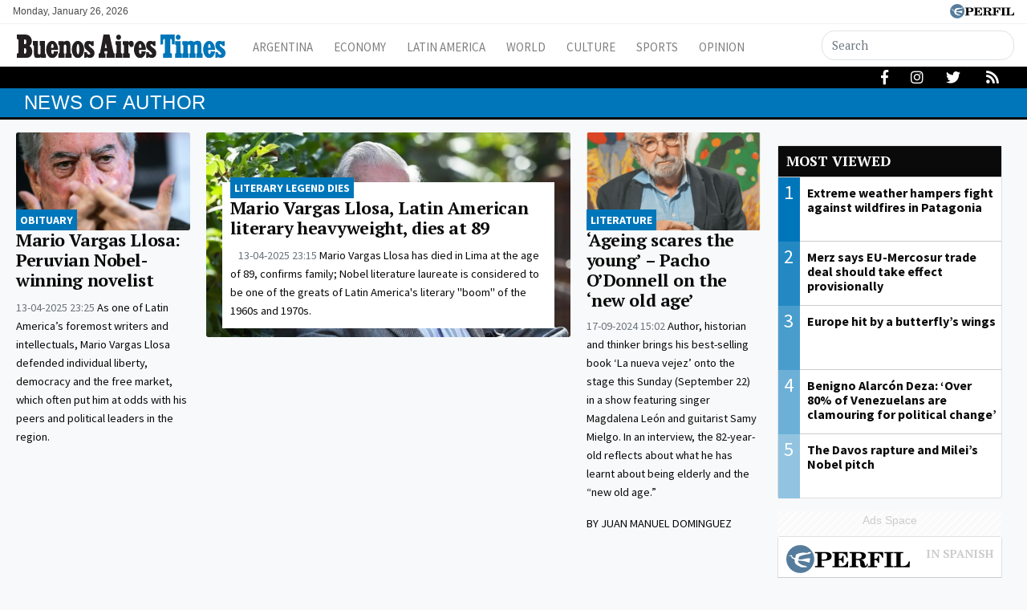

--- FILE ---
content_type: text/html; charset=UTF-8
request_url: https://www.batimes.com.ar/topics/author
body_size: 10275
content:
<!DOCTYPE html>
<!--
Version: 26-01-2026 00:52:55
-->
<html lang="en" >
    <head>
        <meta charset="utf-8">
        <meta name="viewport" content="width=device-width, initial-scale=1, shrink-to-fit=no">
                <meta http-equiv="Refresh" content="600" />
                <meta name="description" content="News of author. Homepage for the Buenos Aires Times, Argentina&#039;s only English-language newspaper. News from Argentina and beyond – in English. News, analysis, politics, finance, economy, culture, sports – and much, much more!">
        <meta name="ads-load" content="1">
        <meta name="ads-sec" content="seccion">
        <meta name="ads-client" content="212f2">

                    <meta property="fb:pages" content="346660759103097" />
        
        <meta name="analytics-path-name" content="">
        <meta name="analytics-client-id" content="">
        <meta name="analytics-run" content="1">
        <meta name="analytics-view" content=" tags.topics.show ">
        <meta name="analytics-data" content="">
        <meta name="comscore-client-id" content="6906401">
        <meta name="google-site-verification" content="Jg0lBfG_8wkinE66AODrFPC55pceDoLGemlA_Pim2Rw" />
        <meta name="latam-analytics-client-id" content="">
        <meta name="latam-analytics-path-name" content="">
        <meta name="latam-analytics-sample-rate" content="100">

        <meta name="msapplication-TileColor" content="#ffffff">
        <meta name="msapplication-TileImage" content="/ms-icon-144x144.png">
        <meta name="theme-color" content="#ffffff">

        <meta name="last-render" content="26-01-00 00:52:55">
        
        <title>Author | Buenos Aires Times</title>

        <link rel="apple-touch-icon" sizes="57x57" href="https://www.batimes.com.ar/img/favicon/apple-icon-57x57.png">
        <link rel="apple-touch-icon" sizes="60x60" href="https://www.batimes.com.ar/img/favicon/apple-icon-60x60.png">
        <link rel="apple-touch-icon" sizes="72x72" href="https://www.batimes.com.ar/img/favicon/apple-icon-72x72.png">
        <link rel="apple-touch-icon" sizes="76x76" href="https://www.batimes.com.ar/img/favicon/apple-icon-76x76.png">
        <link rel="apple-touch-icon" sizes="114x114" href="https://www.batimes.com.ar/img/favicon/apple-icon-114x114.png">
        <link rel="apple-touch-icon" sizes="120x120" href="https://www.batimes.com.ar/img/favicon/apple-icon-120x120.png">
        <link rel="apple-touch-icon" sizes="144x144" href="https://www.batimes.com.ar/img/favicon/apple-icon-144x144.png">
        <link rel="apple-touch-icon" sizes="152x152" href="https://www.batimes.com.ar/img/favicon/apple-icon-152x152.png">
        <link rel="apple-touch-icon" sizes="180x180" href="https://www.batimes.com.ar/img/favicon/apple-icon-180x180.png">
        <link rel="icon" type="image/png" sizes="192x192"  href="https://www.batimes.com.ar/img/favicon/android-icon-192x192.png">
        <link rel="icon" type="image/png" sizes="32x32" href="https://www.batimes.com.ar/img/favicon/favicon-32x32.png.png">
        <link rel="icon" type="image/png" sizes="96x96" href="https://www.batimes.com.ar/img/favicon/favicon-96x96.png">
        <link rel="icon" type="image/png" sizes="16x16" href="https://www.batimes.com.ar/img/favicon/favicon-16x16.png">
        <link rel="manifest" href="https://www.batimes.com.ar/img/favicon/manifest.json">

        <linl rel="manifest" href="https://www.batimes.com.ar/onesignal-manifest.json"></linl>

        <link rel="preconnect" href="https://player.performgroup.com">
        <link rel="preconnect" href="https://prg.smartadserver.com">
        <link rel="preconnect" href="https://onesignal.com">
        <link rel="preconnect" href="https://ads.us.e-planning.net">
        <link rel="preconnect" href="https://ad.doubleclick.net">
        <link rel="preconnect" href="https://ut.e-planning.video">
        <link rel="preconnect" href="https://bidder.criteo.com">
        
        <link rel="stylesheet" type="text/css" href="/css/app.css?id=75f94319318149e891b3">
        
            <script type="application/ld+json">
        [{"@context":"http://schema.org","@type":"Organization","name":"BATimes Newspaper","alternateName":"Editorial Perfil S.A.","url":"https://www.batimes.com.ar/","telephone":["(+5411) 7091-4921","(+5411) 7091-4922"],"email":"perfilcom@perfil.com","logo":{"@type":"ImageObject","url":"https://www.batimes.com.ar/img/logo.png"},"contactPoint":[{"@type":"ContactPoint","telephone":"(+5411) 7091-4921","contactType":"customer support","areaServed":"AR","availableLanguage":["spanish"]},{"@type":"ContactPoint","telephone":"(+5411) 7091-4922","contactType":"customer support","areaServed":"AR","availableLanguage":["spanish"]}],"address":{"@type":"PostalAddress","streetAddress":"California 2715","postalCode":"C1289ABI","addressLocality":"Ciudad Aut\u00f3noma de Buenos Aires, Argentina"},"sameAs":["https://www.facebook.com/theBAtimes","https://twitter.com/theBAtimes","https://www.youtube.com/channel/UCfcF62U6nB9I8rVJ13VnHXQ","https://www.instagram.com/thebatimes"]},{"@context":"https://schema.org","@type":"ItemList","itemListElement":[{"@type":"ListItem","position":1,"url":"https://www.batimes.com.ar/news/culture/mario-vargas-llosa-peruvian-nobel-winning-novelist-dies-at-89.phtml"},{"@type":"ListItem","position":2,"url":"https://www.batimes.com.ar/news/culture/mario-vargas-llosa-one-of-the-latin-americas-literary-heavyweights-dies-at-89.phtml"},{"@type":"ListItem","position":3,"url":"https://www.batimes.com.ar/news/culture/pacho-odonnell-aging-scares-the-young.phtml"},{"@type":"ListItem","position":4,"url":"https://www.batimes.com.ar/news/culture/claudia-pineiro-they-revel-in-cruelty-ive-never-ever-seen-another-president-celebrate-the-tears-of-a-rival.phtml"}]}]
    </script>

        
		<!-- Google Tag Manager -->
<script>
    
window.dataLayer = window.dataLayer || [];
dataLayer.push({
    "brand": "batimes",
    "brandPretty": "Buenos Aires Times",
    "environment": "main",
    "pageCategory": "vitrina de notas",
    "articleFormat": "estandar"
});

    console.log('GTM DataLayer', window.dataLayer);
    (function(w,d,s,l,i){w[l]=w[l]||[];w[l].push({'gtm.start':
new Date().getTime(),event:'gtm.js'});var f=d.getElementsByTagName(s)[0],
j=d.createElement(s),dl=l!='dataLayer'?'&l='+l:'';j.async=true;j.src=
'https://www.googletagmanager.com/gtm.js?id='+i+dl;f.parentNode.insertBefore(j,f);
})(window,document,'script','dataLayer','GTM-KNBBHSL');
</script>
<!-- End Google Tag Manager -->

        
                    <script id="navegg" type="text/javascript">
                (function(n,v,g){o='Navegg';if(!n[o]){
                    a=v.createElement('script');a.src=g;b=document.getElementsByTagName('script')[0];
                    b.parentNode.insertBefore(a,b);n[o]=n[o]||function(parms){
                        n[o].q=n[o].q||[];n[o].q.push([this, parms])};}})
                (window, document, 'https://tag.navdmp.com/universal.min.js');
                window.naveggReady = window.naveggReady||[];
                window.nvgID = new Navegg({
                    acc: 56362
                });
            </script>
        
        
                    <script type="text/javascript">
              function e(e){var t=!(arguments.length>1&&void 0!==arguments[1])||arguments[1],c=document.createElement("script");c.src=e,t?c.type="module":(c.async=!0,c.type="text/javascript",c.setAttribute("nomodule",""));var n=document.getElementsByTagName("script")[0];n.parentNode.insertBefore(c,n)}function t(t,c,n){var a,o,r;null!==(a=t.marfeel)&&void 0!==a||(t.marfeel={}),null!==(o=(r=t.marfeel).cmd)&&void 0!==o||(r.cmd=[]),t.marfeel.config=n,t.marfeel.config.accountId=c;var i="https://sdk.mrf.io/statics";e("".concat(i,"/marfeel-sdk.js?id=").concat(c),!0),e("".concat(i,"/marfeel-sdk.es5.js?id=").concat(c),!1)}!function(e,c){var n=arguments.length>2&&void 0!==arguments[2]?arguments[2]:{};t(e,c,n)}(window,1740,{} /*config*/);
            </script>
                

        <!-- InMobi Choice. Consent Manager Tag v3.0 (for TCF 2.2) -->
<script type="text/javascript" async=true>
  (function() {
    var host = window.location.hostname;
    var element = document.createElement('script');
    var firstScript = document.getElementsByTagName('script')[0];
    var url = 'https://cmp.inmobi.com'
      .concat('/choice/', 'JLynYhbuKN0hh', '/', host, '/choice.js?tag_version=V3');
    var uspTries = 0;
    var uspTriesLimit = 3;
    element.async = true;
    element.type = 'text/javascript';
    element.src = url;

    firstScript.parentNode.insertBefore(element, firstScript);

    function makeStub() {
      var TCF_LOCATOR_NAME = '__tcfapiLocator';
      var queue = [];
      var win = window;
      var cmpFrame;

      function addFrame() {
        var doc = win.document;
        var otherCMP = !!(win.frames[TCF_LOCATOR_NAME]);

        if (!otherCMP) {
          if (doc.body) {
            var iframe = doc.createElement('iframe');

            iframe.style.cssText = 'display:none';
            iframe.name = TCF_LOCATOR_NAME;
            doc.body.appendChild(iframe);
          } else {
            setTimeout(addFrame, 5);
          }
        }
        return !otherCMP;
      }

      function tcfAPIHandler() {
        var gdprApplies;
        var args = arguments;

        if (!args.length) {
          return queue;
        } else if (args[0] === 'setGdprApplies') {
          if (
            args.length > 3 &&
            args[2] === 2 &&
            typeof args[3] === 'boolean'
          ) {
            gdprApplies = args[3];
            if (typeof args[2] === 'function') {
              args[2]('set', true);
            }
          }
        } else if (args[0] === 'ping') {
          var retr = {
            gdprApplies: gdprApplies,
            cmpLoaded: false,
            cmpStatus: 'stub'
          };

          if (typeof args[2] === 'function') {
            args[2](retr);
          }
        } else {
          if(args[0] === 'init' && typeof args[3] === 'object') {
            args[3] = Object.assign(args[3], { tag_version: 'V3' });
          }
          queue.push(args);
        }
      }

      function postMessageEventHandler(event) {
        var msgIsString = typeof event.data === 'string';
        var json = {};

        try {
          if (msgIsString) {
            json = JSON.parse(event.data);
          } else {
            json = event.data;
          }
        } catch (ignore) {}

        var payload = json.__tcfapiCall;

        if (payload) {
          window.__tcfapi(
            payload.command,
            payload.version,
            function(retValue, success) {
              var returnMsg = {
                __tcfapiReturn: {
                  returnValue: retValue,
                  success: success,
                  callId: payload.callId
                }
              };
              if (msgIsString) {
                returnMsg = JSON.stringify(returnMsg);
              }
              if (event && event.source && event.source.postMessage) {
                event.source.postMessage(returnMsg, '*');
              }
            },
            payload.parameter
          );
        }
      }

      while (win) {
        try {
          if (win.frames[TCF_LOCATOR_NAME]) {
            cmpFrame = win;
            break;
          }
        } catch (ignore) {}

        if (win === window.top) {
          break;
        }
        win = win.parent;
      }
      if (!cmpFrame) {
        addFrame();
        win.__tcfapi = tcfAPIHandler;
        win.addEventListener('message', postMessageEventHandler, false);
      }
    };

    makeStub();

    var uspStubFunction = function() {
      var arg = arguments;
      if (typeof window.__uspapi !== uspStubFunction) {
        setTimeout(function() {
          if (typeof window.__uspapi !== 'undefined') {
            window.__uspapi.apply(window.__uspapi, arg);
          }
        }, 500);
      }
    };

    var checkIfUspIsReady = function() {
      uspTries++;
      if (window.__uspapi === uspStubFunction && uspTries < uspTriesLimit) {
        console.warn('USP is not accessible');
      } else {
        clearInterval(uspInterval);
      }
    };

    if (typeof window.__uspapi === 'undefined') {
      window.__uspapi = uspStubFunction;
      var uspInterval = setInterval(checkIfUspIsReady, 6000);
    }
  })();
</script>
<!-- End InMobi Choice. Consent Manager Tag v3.0 (for TCF 2.2) -->
    </head>

    <body class="pf-channel-show bg-light">
        <script type="text/javascript">var eplDoc = document; var eplLL = false;</script>

        
		<!-- Google Tag Manager (noscript) -->
    <noscript><iframe src="https://www.googletagmanager.com/ns.html?id=GTM-KNBBHSL"
    height="0" width="0" style="display:none;visibility:hidden"></iframe></noscript>
    <!-- End Google Tag Manager (noscript) -->

        <div class="container-fluid m-0 p-0">
            <header>

<div class="row m-0">
	<div class="col-12 pf-header-top pr-1 pl-1 pr-lg-3 pl-lg-3 bg-white">
		<div class="d-flex justify-content-end justify-content-sm-between m-0">
			<div class="time-top d-none d-sm-flex px-lg-0">Monday, January 26, 2026</div>
			<div class="text-right">
				<a href="https://www.perfil.com" target="_blank"><img src="https://www.batimes.com.ar/img/logo_perfil.svg" alt="Perfil" ></a>
			</div>
		</div>
	</div>
</div>



<div class="container-fluid m-0 py-0 bat-header sticky-top shadow-sm">
	<div class="container px-0 d-flex flex-column flex-xl-row py-0 elheader">
		<nav class="navbar navbar-expand-xl navbar-light bg-white w-100 justify-content-start justify-content-xl-between mainnavbar py-lg-1" id="header-navbar">




			<button class="navbar-toggler" type="button" data-toggle="collapse" data-target="#navbarToggler" aria-controls="navbarToggler" aria-expanded="false" aria-label="Toggle navigation">
				<span class="navbar-toggler-icon"></span>
			</button>



			<a href="https://www.batimes.com.ar/" class="logo ml-0 mr-3 navbar-brand" id="logo-small" style="background-color: transparent;">
				<img src="https://www.batimes.com.ar/img/logo.svg" alt="Buenos Aires Times">
			</a> 


			<div class="collapse navbar-collapse flex-grow-1 d-flex flex-column flex-xl-row" id="navbarToggler">

				<ul class="nav justify-content-start temas mb-1 mb-lg-0 d-flex flex-column flex-sm-row d-flex d-xl-none mr-auto">
								</ul>
				<ul class="navbar-nav canales mr-auto mt-2 mt-lg-0 d-lg-flex d-xl-flex">
										<li class="nav-item"><a class="nav-link" href="/section/argentina/" target="_self" class="argentina" title="Argentina">Argentina</a></li>
										<li class="nav-item"><a class="nav-link" href="/section/economy/" target="_self" class="economy" title="Economy">Economy</a></li>
										<li class="nav-item"><a class="nav-link" href="/section/latin-america/" target="_self" class="latin-america" title="Latin America">Latin America</a></li>
										<li class="nav-item"><a class="nav-link" href="/section/world/" target="_self" class="world" title="World">World</a></li>
										<li class="nav-item"><a class="nav-link" href="/section/culture/" target="_self" class="culture" title="Culture">Culture</a></li>
										<li class="nav-item"><a class="nav-link" href="/section/sports/" target="_self" class="sports" title="Sports">Sports</a></li>
										<li class="nav-item"><a class="nav-link" href="/section/opinion-and-analysis/" target="_self" class="opinion-and-analysis" title="Opinion And Analysis">Opinion</a></li>
									</ul>


				<div class="buscador col-10 col-xl-3 px-0 ml-auto mr-auto mr-xl-0 pt-2 pt-lg-0" id="header-search">
					<form method="get" action="https://www.batimes.com.ar/search" class="d-flex py-1">
						<input class="form-control my-0 py-1 bg-white text-dark border" name="q" type="text" placeholder="Search" aria-label="Search" value="">
						<button class="btn d-lg-none border border-lg-0 bg-white" type="submit"><i class="fas fa-search"></i></button>
					</form>
				</div>




				<div class="social-header responsivo col-12 mt-3 d-flex d-xl-none justify-content-center pb-3">
					<a href="https://www.facebook.com/theBAtimes/" target="_blank" class="d-block link-social-facebook ml-4 bg-transparent text-secondary text-center rounded-circle p-1" rel="me nofollow"><i class="fab fa-facebook-f"></i></a>
					<a href="d-block https://www.instagram.com/thebatimes/" target="_blank" class="link-social-instagram ml-4 bg-transparent text-secondary text-center rounded-circle p-1" rel="me nofollow"><i class="d-block fab fa-instagram"></i></a>
					<a href="https://twitter.com/theBAtimes" target="_blank" class="d-block link-social-twitter ml-4 bg-transparent text-secondary text-center rounded-circle p-1" rel="me nofollow"><i class="fab fa-twitter"></i></a>
					<a href="https://www.batimes.com.ar/feed" target="_blank" class="d-block link-social-rss ml-4 bg-transparent text-secondary text-center rounded-circle p-1"><i class="fa fa-rss"></i></a>
				</div>




			</div>
		</nav>
	</div>
</div>



<div class="container-fluid d-none d-xl-flex menudetemas">
	<div class="container px-0 px-xl-3 elmenu">

		<div id="menuTemas" class="nav-temas collapse-temas collapse d-lg-flex row mx-0">
			<ul class="nav justify-content-start temas mb-3 mb-lg-0 pl-2 flex-grow-1">
							</ul>


			<div class="social-header text-right d-none d-lg-flex justify-content-end pt-1">
				<a href="https://www.facebook.com/theBAtimes/" target="_blank" class="d-block link-social-facebook ml-4 bg-transparent text-white px-1" rel="me nofollow"><i class="fab fa-facebook-f" ></i></a>
				<a href="https://www.instagram.com/thebatimes/" target="_blank" class="d-block link-social-instagram ml-4 bg-transparent text-white px-1-1" rel="me nofollow"><i class="d-block fab fa-instagram"></i></a>
				<a href="https://twitter.com/theBAtimes" target="_blank" class="d-block link-social-twitter ml-4 bg-transparent text-white px-1" rel="me nofollow"><i class="fab fa-twitter"></i></a>
				<a href="https://www.batimes.com.ar/feed" target="_blank" class="d-block link-social-rss ml-4 bg-transparent text-white px-1" rel="me nofollow"><i class="fa fa-rss"></i></a>
			</div>

		</div>
	</div>
</div>
</header>
            <main>
    <section class="container-fluid py-1 m-0 pf-title-container">
        <div class="container py-0 pf-title mb-0">
            <h1>News of  author</h1>
        </div>
    </section>

    <section class="container-fluid p-0 mt-3 ml-0 mr-0">
        <div class="container">

            <div class="col-ads-left d-none d-xl-block">
                <div id="" class="ads-space text-center sticky-top" data-id="sticky_160x600x-pos-" data-w="160" data-h="600" data-loaded="false" data-reload="true"></div>
            </div>

            <div class="row m-0">

                
                <div class="col-lg-8 col-xl-9">
                    <div class="row">

                                                    <div class="col-lg-12 col-xl-3 mb-3 biggest-standard-nota contiene-nota">

	<article class="nota-article">
		<a class="article-link" href="https://www.batimes.com.ar/news/culture/mario-vargas-llosa-peruvian-nobel-winning-novelist-dies-at-89.phtml">
			<figure>
				<img alt="" class="card-img lazyload" src="https://via.placeholder.com/1140x641?text=BATIMES" data-srcset="https://fotos.perfil.com/2025/04/14/trim/270/152/mario-vargas-llosa-2003227.jpg 270w,https://fotos.perfil.com/2025/04/14/trim/540/304/mario-vargas-llosa-2003227.jpg 540w,https://fotos.perfil.com/2025/04/14/trim/720/405/mario-vargas-llosa-2003227.jpg 720w,https://fotos.perfil.com/2025/04/14/trim/720/355/mario-vargas-llosa-2003227.jpg 720w,https://fotos.perfil.com/2025/04/14/trim/960/540/mario-vargas-llosa-2003227.jpg 960w,https://fotos.perfil.com/2025/04/14/trim/1140/641/mario-vargas-llosa-2003227.jpg 1140w,https://fotos.perfil.com/2025/04/14/trim/1140/540/mario-vargas-llosa-2003227.jpg 1140w," data-sizes="1140">
			</figure>
			<div class="data-nota">
									<span class="hat">OBITUARY</span>
									<h2>Mario Vargas Llosa: Peruvian Nobel-winning novelist</h2>
					<p class="headline d-none d-xl-block">
													<span class="date-time">
								13-04-2025 23:25
							</span>
												As one of Latin America’s foremost writers and intellectuals, Mario Vargas Llosa defended individual liberty, democracy and the free market, which often put him at odds with his peers and political leaders in the region.

					</p>
								</div>
		</a>
	</article>
</div>

        
                                                    <div class="col-lg-6 col-xl-6 mb-3 biggest-nota contiene-nota">

	<article class="nota-article">
		<a class="article-link" href="https://www.batimes.com.ar/news/culture/mario-vargas-llosa-one-of-the-latin-americas-literary-heavyweights-dies-at-89.phtml">
			<figure>
				<img alt="" class="card-img lazyload" src="https://via.placeholder.com/1140x641?text=BATIMES" data-srcset="https://fotos.perfil.com/2025/04/14/trim/270/152/mario-vargas-llosa-stock-2003218.jpg 270w,https://fotos.perfil.com/2025/04/14/trim/540/304/mario-vargas-llosa-stock-2003218.jpg 540w,https://fotos.perfil.com/2025/04/14/trim/720/405/mario-vargas-llosa-stock-2003218.jpg 720w,https://fotos.perfil.com/2025/04/14/trim/720/355/mario-vargas-llosa-stock-2003218.jpg 720w,https://fotos.perfil.com/2025/04/14/trim/960/540/mario-vargas-llosa-stock-2003218.jpg 960w,https://fotos.perfil.com/2025/04/14/trim/1140/641/mario-vargas-llosa-stock-2003218.jpg 1140w,https://fotos.perfil.com/2025/04/14/trim/1140/540/mario-vargas-llosa-stock-2003218.jpg 1140w," data-sizes="1140">
			</figure>
			<div class="data-nota">
									<span class="hat">LITERARY LEGEND DIES</span>
									<h2>Mario Vargas Llosa, Latin American literary heavyweight, dies at 89</h2>
					<p class="headline d-none d-xl-block">
													<span class="date-time">
								13-04-2025 23:15
							</span>
												Mario Vargas Llosa has died in Lima at the age of 89, confirms family; Nobel literature laureate is considered to be one of the greats of Latin America&#039;s literary &quot;boom&quot; of the 1960s and 1970s.
					</p>
								</div>
		</a>
	</article>
</div>

        
                                                    <div class="col-lg-6 col-xl-3 mb-3 standard-nota contiene-nota">

	<article class="nota-article">
		<a class="article-link" href="https://www.batimes.com.ar/news/culture/pacho-odonnell-aging-scares-the-young.phtml">
			<figure>
				<img alt="" class="card-img lazyload" src="https://via.placeholder.com/1140x641?text=BATIMES" data-srcset="https://fotos.perfil.com/2024/09/17/trim/270/152/pacho-odonnell-1874551.png 270w,https://fotos.perfil.com/2024/09/17/trim/540/304/pacho-odonnell-1874551.png 540w,https://fotos.perfil.com/2024/09/17/trim/720/405/pacho-odonnell-1874551.png 720w,https://fotos.perfil.com/2024/09/17/trim/720/355/pacho-odonnell-1874551.png 720w,https://fotos.perfil.com/2024/09/17/trim/960/540/pacho-odonnell-1874551.png 960w,https://fotos.perfil.com/2024/09/17/trim/1140/641/pacho-odonnell-1874551.png 1140w,https://fotos.perfil.com/2024/09/17/trim/1140/540/pacho-odonnell-1874551.png 1140w," data-sizes="1140">
			</figure>
			<div class="data-nota">
									<span class="hat">LITERATURE</span>
									<h2>‘Ageing scares the young’ – Pacho O’Donnell on the ‘new old age’</h2>
					<p class="headline d-none d-xl-block">
													<span class="date-time">
								17-09-2024 15:02
							</span>
												Author, historian and thinker brings his best-selling book ‘La nueva vejez’ onto the stage this Sunday (September 22) in a show featuring singer Magdalena León and guitarist Samy Mielgo. In an interview, the 82-year-old reflects about what he has learnt about being elderly and the “new old age.”
					</p>
											<p class="author">
							by  Juan Manuel Dominguez
						</p>
												</div>
		</a>
	</article>
</div>

        
                                                    <div class="col-lg-4 mb-3 standard-nota contiene-nota">

	<article class="nota-article">
		<a class="article-link" href="https://www.batimes.com.ar/news/culture/claudia-pineiro-they-revel-in-cruelty-ive-never-ever-seen-another-president-celebrate-the-tears-of-a-rival.phtml">
			<figure>
				<img alt="" class="card-img lazyload" src="https://via.placeholder.com/1140x641?text=BATIMES" data-srcset="https://fotos.perfil.com/2024/06/14/trim/270/152/claudia-pineiro-stock-1819846.jpg 270w,https://fotos.perfil.com/2024/06/14/trim/540/304/claudia-pineiro-stock-1819846.jpg 540w,https://fotos.perfil.com/2024/06/14/trim/720/405/claudia-pineiro-stock-1819846.jpg 720w,https://fotos.perfil.com/2024/06/14/trim/720/355/claudia-pineiro-stock-1819846.jpg 720w,https://fotos.perfil.com/2024/06/14/trim/960/540/claudia-pineiro-stock-1819846.jpg 960w,https://fotos.perfil.com/2024/06/14/trim/1140/641/claudia-pineiro-stock-1819846.jpg 1140w,https://fotos.perfil.com/2024/06/14/trim/1140/540/claudia-pineiro-stock-1819846.jpg 1140w," data-sizes="1140">
			</figure>
			<div class="data-nota">
									<span class="hat">INTERVIEW / PERIODISMO PURO</span>
									<h2>Claudia Piñeiro: ‘I’ve never ever seen another president celebrate the tears of a rival’</h2>
					<p class="headline d-none d-xl-block">
													<span class="date-time">
								15-06-2024 05:49
							</span>
												Award-winning writer, playwright and screenwriter Claudia Piñeiro on narrative, challenges to women’s rights and President Javier Milei’s rhetoric.
					</p>
											<p class="author">
							by  Jorge Fontevecchia
						</p>
												</div>
		</a>
	</article>
</div>

	<div class="col-lg-4 mb-3 px-lg-0">
		<div id="" class="ads-space ads-space-channel text-center" data-id="300x250x-pos-" data-w="300" data-h="250" data-loaded="false" data-reload="false"></div>
	</div>
        
                        
                    </div>
                </div>

                
                <div class="d-none d-lg-block col-lg-4 col-xl-3 pf-sidebar">
                    <div class="row p-0 m-0">
                        <div class="col-12 col-md-6 col-lg-12 p-lg-0 m-0">
    <section class="card most-viewed-alter  mb-3">
    <div class="card-body">
       <div class="title"><a href="https://www.batimes.com.ar/most-viewed" style="border-left: 0px!important;">Most viewed</a></div>
       
        <ul>
                <li>
            <a href="https://www.batimes.com.ar/noticias/argentina/extreme-weather-hampers-fight-against-wildfires-in-patagonia.phtml" class="most-viewed-1">
                <div class="position"><span style="background-color: rgba(0,118,186,1)">1</span></div>                
                <figure>
                    <img alt="Extreme weather hampers fight against wildfires in Patagonia" class="img-fluid lazyload" src="https://via.placeholder.com/540x304?text=BATIMES" data-srcset="https://fotos.perfil.com/2026/01/25/trim/270/152/wildfires-in-patagonia-2175092.jpg 270w,https://fotos.perfil.com/2026/01/25/trim/540/304/wildfires-in-patagonia-2175092.jpg 540w," data-sizes="540">
                </figure>
                <h5>Extreme weather hampers fight against wildfires in Patagonia</h5>
            </a>

        </li>
                <li>
            <a href="https://www.batimes.com.ar/noticias/economy/merz-says-eu-mercosur-trade-deal-should-take-effect-provisionally.phtml" class="most-viewed-2">
                <div class="position"><span style="background-color: rgba(0,118,186,0.85714285714286)">2</span></div>                
                <figure>
                    <img alt="Merz says EU-Mercosur trade deal should take effect provisionally" class="img-fluid lazyload" src="https://via.placeholder.com/540x304?text=BATIMES" data-srcset="https://fotos.perfil.com/2026/01/24/trim/270/152/giorgia-meloni-and-friedrich-merz-2174796.jpg 270w,https://fotos.perfil.com/2026/01/24/trim/540/304/giorgia-meloni-and-friedrich-merz-2174796.jpg 540w," data-sizes="540">
                </figure>
                <h5>Merz says EU-Mercosur trade deal should take effect provisionally</h5>
            </a>

        </li>
                <li>
            <a href="https://www.batimes.com.ar/noticias/opinion-and-analysis/europe-hit-by-trumps-butterfly-wings.phtml" class="most-viewed-3">
                <div class="position"><span style="background-color: rgba(0,118,186,0.71428571428571)">3</span></div>                
                <figure>
                    <img alt="Europe hit by a butterfly’s wings" class="img-fluid lazyload" src="https://via.placeholder.com/540x304?text=BATIMES" data-srcset="https://fotos.perfil.com/2026/01/22/trim/270/152/europe-hit-by-trumps-butterflys-wings-art-2173420.jpg 270w,https://fotos.perfil.com/2026/01/22/trim/540/304/europe-hit-by-trumps-butterflys-wings-art-2173420.jpg 540w," data-sizes="540">
                </figure>
                <h5>Europe hit by a butterfly’s wings</h5>
            </a>

        </li>
                <li>
            <a href="https://www.batimes.com.ar/noticias/latin-america/benigno-alarcon-deza-over-80-of-venezuelans-are-clamouring-for-political-change.phtml" class="most-viewed-4">
                <div class="position"><span style="background-color: rgba(0,118,186,0.57142857142857)">4</span></div>                
                <figure>
                    <img alt="Benigno Alarcón Deza: ‘Over 80% of Venezuelans are clamouring for political change’" class="img-fluid lazyload" src="https://via.placeholder.com/540x304?text=BATIMES" data-srcset="https://fotos.perfil.com/2026/01/21/trim/270/152/venezuelan-political-scientist-benigno-alarcon-deza-stock-2173037.jpg 270w,https://fotos.perfil.com/2026/01/21/trim/540/304/venezuelan-political-scientist-benigno-alarcon-deza-stock-2173037.jpg 540w," data-sizes="540">
                </figure>
                <h5>Benigno Alarcón Deza: ‘Over 80% of Venezuelans are clamouring for political change’</h5>
            </a>

        </li>
                <li>
            <a href="https://www.batimes.com.ar/noticias/opinion-and-analysis/the-davos-rapture-and-mileis-nobel-pitch.phtml" class="most-viewed-5">
                <div class="position"><span style="background-color: rgba(0,118,186,0.42857142857143)">5</span></div>                
                <figure>
                    <img alt="The Davos rapture and Milei’s Nobel pitch" class="img-fluid lazyload" src="https://via.placeholder.com/540x304?text=BATIMES" data-srcset="https://fotos.perfil.com/2026/01/22/trim/270/152/trump-tower-now-in-greenland-art-2174111.jpg 270w,https://fotos.perfil.com/2026/01/22/trim/540/304/trump-tower-now-in-greenland-art-2174111.jpg 540w," data-sizes="540">
                </figure>
                <h5>The Davos rapture and Milei’s Nobel pitch</h5>
            </a>

        </li>
            </ul>
    </div>
</section>
    <article class="d-md-none d-lg-block article article-side bg-ads-space pt-0 pb-2 text-center">
        <p>Ads Space</p>
        <div id="" class="ads-space text-center" data-id="300x250x-pos-" data-w="300" data-h="250" data-loaded="false"></div>
    </article>
</div>                                <div class="col-12 col-md-6 col-lg-12 p-lg-0 m-0 perfilcom">
    <section class="card most-viewed-alter  mb-3">
    <div class="card-body">
       <div class="title"><a href="http://www.perfil.com/mas-leidas" style="border-left: 0px!important;">Most viewed of Perfil</a></div>
       
        <ul>
                <li>
            <a href="https://www.perfil.com/noticias/nea/palazzo-sobre-las-indemnizaciones-en-12-cuotas-son-basicamente-unos-delincuentes-si-votan-eso.phtml" class="most-viewed-1">
                <div class="position"><span style="background-color: rgba(0,118,186,1)">1</span></div>                
                <figure>
                    <img alt="Palazzo sobre las indemnizaciones en 12 cuotas: &quot;Son básicamente unos delincuentes si votan eso&quot;" class="img-fluid lazyload" src="https://via.placeholder.com/540x304?text=BATIMES" data-srcset="https://fotos.perfil.com/2025/02/24/trim/270/152/sergio-palazzo-1973057.jpg 270w,https://fotos.perfil.com/2025/02/24/trim/540/304/sergio-palazzo-1973057.jpg 540w," data-sizes="540">
                </figure>
                <h5>Palazzo sobre las indemnizaciones en 12 cuotas: &quot;Son básicamente unos delincuentes si votan eso&quot;</h5>
            </a>

        </li>
                <li>
            <a href="https://www.perfil.com/noticias/politica/la-oposicion-y-los-organismos-de-ddhh-buscan-bajar-el-decreto-que-habilita-la-cibervigilancia.phtml" class="most-viewed-2">
                <div class="position"><span style="background-color: rgba(0,118,186,0.85714285714286)">2</span></div>                
                <figure>
                    <img alt="La oposición y los organismos de DD.HH. buscan bajar el DNU que habilita la cibervigilancia" class="img-fluid lazyload" src="https://via.placeholder.com/540x304?text=BATIMES" data-srcset="https://fotos.perfil.com/2026/01/25/trim/270/152/250126palantirmileithielkarpbloombergg-2175036.jpg 270w,https://fotos.perfil.com/2026/01/25/trim/540/304/250126palantirmileithielkarpbloombergg-2175036.jpg 540w," data-sizes="540">
                </figure>
                <h5>La oposición y los organismos de DD.HH. buscan bajar el DNU que habilita la cibervigilancia</h5>
            </a>

        </li>
                <li>
            <a href="https://www.perfil.com/noticias/internacional/el-escalador-estadounidense-alex-honnold-trepo-por-el-edificio-mas-alto-de-taiwan-101-pisos-y-mas-de-500-metros.phtml" class="most-viewed-3">
                <div class="position"><span style="background-color: rgba(0,118,186,0.71428571428571)">3</span></div>                
                <figure>
                    <img alt="Alex Honnold lo hizo: escaló sin equipo ni red el edificio más alto de Taiwán, 101 pisos y más de 500 metros" class="img-fluid lazyload" src="https://via.placeholder.com/540x304?text=BATIMES" data-srcset="https://fotos.perfil.com/2026/01/25/trim/270/152/alex-honnold-20260125-2175180.jpg 270w,https://fotos.perfil.com/2026/01/25/trim/540/304/alex-honnold-20260125-2175180.jpg 540w," data-sizes="540">
                </figure>
                <h5>Alex Honnold lo hizo: escaló sin equipo ni red el edificio más alto de Taiwán, 101 pisos y más de 500 metros</h5>
            </a>

        </li>
                <li>
            <a href="https://www.perfil.com/noticias/sociedad/se-incendio-una-fabrica-de-premoldeados-en-luis-guillon-cerca-del-camino-de-cintura.phtml" class="most-viewed-4">
                <div class="position"><span style="background-color: rgba(0,118,186,0.57142857142857)">4</span></div>                
                <figure>
                    <img alt="Tremendo incendio destruyó una fábrica y sembró tensión entre vecinos de Luis Guillón" class="img-fluid lazyload" src="https://via.placeholder.com/540x304?text=BATIMES" data-srcset="https://fotos.perfil.com/2026/01/25/trim/270/152/el-incendio-de-la-fabrica-modular-homes-en-luis-guillon-2175058.png 270w,https://fotos.perfil.com/2026/01/25/trim/540/304/el-incendio-de-la-fabrica-modular-homes-en-luis-guillon-2175058.png 540w," data-sizes="540">
                </figure>
                <h5>Tremendo incendio destruyó una fábrica y sembró tensión entre vecinos de Luis Guillón</h5>
            </a>

        </li>
                <li>
            <a href="https://www.perfil.com/noticias/columnistas/hagamos-grande-a-feroe-por-jaime-duran-barba.phtml" class="most-viewed-5">
                <div class="position"><span style="background-color: rgba(0,118,186,0.42857142857143)">5</span></div>                
                <figure>
                    <img alt="Hagamos grande a Feroe" class="img-fluid lazyload" src="https://via.placeholder.com/540x304?text=BATIMES" data-srcset="https://fotos.perfil.com/2026/01/25/trim/270/152/250126brujotrumptemesg-2175044.jpg 270w,https://fotos.perfil.com/2026/01/25/trim/540/304/250126brujotrumptemesg-2175044.jpg 540w," data-sizes="540">
                </figure>
                <h5>Hagamos grande a Feroe</h5>
            </a>

        </li>
            </ul>
    </div>
</section>
    <article class="d-md-none d-lg-block article article-side bg-ads-space pt-0 pb-2 text-center">
        <p>Ads Space</p>
        <div id="" class="ads-space text-center" data-id="300x250x-pos-" data-w="300" data-h="250" data-loaded="false"></div>
    </article>
</div>
                                            </div>
<aside class="article article-side bg-ads-space pt-0 pb-2 text-center position-sticky" style="top: 3.5em">
    <p>Ads Space</p>
    <div id="" class="d-none d-lg-block ads-space text-center" data-id="300x600x-pos-" data-w="300" data-h="600" data-loaded="false"></div>
</aside>
<aside class="d-none d-md-block d-lg-none d-lg-none article article-side bg-ads-space pt-2 pb-2 text-center position-sticky" style="top:3.5em;">
    <p>Ads Space</p>
    <div id="" class="ads-space text-center" data-id="728x90x-pos-" data-w="728" data-h="90" data-loaded="false" data-reload="false"></div>
</aside>                </div>
            </div>

            <div class="col-ads-right d-none d-xl-block">
                <div id="" class="ads-space text-center sticky-top" data-id="sticky_160x600x-pos-" data-w="160" data-h="600" data-loaded="false" data-reload="true"></div>
            </div>

        </div>
    </section>
</main>

            <div id="" class="ads-space" data-id="anuncioprevio" data-w="1" data-h="1" data-loaded="false" data-reload="false"></div>
            <footer>
    <div class="container-fluid" itemscope itemprop="publisher" itemtype="https://schema.org/Organization">
        <div class="row">
            <div class="col-xs-12 col-xl-6 offset-xl-3 text-center">
                <a href="https://www.batimes.com.ar/" title="Ir a la Home de batimes" itemprop="url">
                    <div itemscope itemprop="logo" itemtype="https://schema.org/ImageObject">
                        <img src="https://www.batimes.com.ar/img/logo-w.svg" alt="batimes">
                        <noscript>
                            <img src="https://www.batimes.com.ar/img/favicon/android-icon-192x192.png" alt="batimes" itemprop="url">
                        </noscript>
                    </div>
                </a>
            </div>
        </div>
        <div class="row mt-3">
            <div class="col-xs-12 col-xl-6 offset-xl-3 text-center">
                <a href="https://www.facebook.com/theBAtimes/" target="_blank" class="link-social-facebook mr-3" itemprop="sameAs"  rel="me nofollow" ><i class="fab fa-facebook"></i></a>
                <a href="https://twitter.com/theBAtimes" target="_blank" class="link-social-twitter mr-3" itemprop="sameAs" rel="me nofollow"><i class="fab fa-twitter"></i></a>
                <a href="https://www.youtube.com/channel/UCfcF62U6nB9I8rVJ13VnHXQ" target="_blank" class="link-social-youtube mr-3" itemprop="sameAs" rel="me nofollow"><i class="fab fa-youtube"></i></a>
                <a href="https://www.instagram.com/thebatimes/" target="_blank" class="link-social-instagram mr-3" itemprop="sameAs" rel="me nofollow"><i class="fab fa-instagram"></i></a>
                <a href="https://www.batimes.com.ar/feed" target="_blank" class="link-social-rss mr-3"><i class="fa fa-rss-square"></i></a>
                <a href="https://www.batimes.com.ar/sitemap" target="_blank" class="link-social-sitemap"><i class="fa fa-sitemap"></i></a>
            </div>
        </div>
        <div class="row mt-3 " >
            <nav class="footer-nav text-center">
                <ul class="footer-revistas">
                                         <li class="rev-perfil"><a href="//www.perfil.com" target="_blank" title="Diario Perfil">Diario Perfil</a></li>
                                         <li class="rev-caras"><a href="//caras.perfil.com" target="_blank" title="Revista Caras">Caras</a></li>
                                         <li class="rev-marieclaire"><a href="https://marieclaire.perfil.com" target="_blank" title="Marie Claire Magazine">Marie Claire</a></li>
                                         <li class="rev-noticias"><a href="//noticias.perfil.com" target="_blank" title="Revista Noticias">Noticias</a></li>
                                         <li class="rev-fortuna"><a href="//fortuna.perfil.com" target="_blank" title="Revista Fortuna">Fortuna</a></li>
                                         <li class="rev-hombre"><a href="http://hombre.perfil.com" target="_blank" title="Revista Hombre">Hombre</a></li>
                                         <li class="rev-parabrisas"><a href="http://parabrisas.perfil.com" target="_blank" title="Revista Parabrisas">Parabrisas</a></li>
                                         <li class="rev-supercampo"><a href="http://supercampo.perfil.com" target="_blank" title="Revista Supercampo">Supercampo</a></li>
                                         <li class="rev-weekend"><a href="https://weekend.perfil.com" target="_blank" title="Weekend Magazine">Weekend</a></li>
                                         <li class="rev-look"><a href="http://look.perfil.com" target="_blank" title="Look Magazine">Look</a></li>
                                         <li class="rev-luz"><a href="http://luz.perfil.com" target="_blank" title="Luz Magazine">Luz</a></li>
                                         <li class="rev-mia"><a href="http://mia.perfil.com" target="_blank" title="Mía Magazine">Mía</a></li>
                                    </ul>
            </nav>
        </div>
        <div class="row mt-3 disclaimer">
            <div class="col-xs-12 col-xl-6 offset-xl-3 text-center">
                <p>
                    <span itemprop="name">batimes.perfil.com - Editorial Perfil S.A.</span> | © Perfil.com 2006-2026 - All rights reserved<br />
                    Intellectual Property Registry Number 5346433<br />
                    <div class="d-none d-xl-block" itemprop="address" itemscope itemtype="https://schema.org/PostalAddress">
                    Address: <span itemprop="streetAddress">California 2715</span>, <span itemprop="postalCode">C1289ABI</span>, <span itemprop="addressLocality">CABA, Argentina</span>  | Phone: <span itemprop="telephone">(+5411) 7091-4921</span> / <span itemprop="telephone">(+5411) 7091-4922</span> | E-mail: <a href="/cdn-cgi/l/email-protection#6f1f0a1d0906030c00022f1f0a1d090603410c0002"><span itemprop="email"><span class="__cf_email__" data-cfemail="deaebbacb8b7b2bdb1b39eaebbacb8b7b2f0bdb1b3">[email&#160;protected]</span></span></a>
                    </div>
                </p>
            </div>
        </div>
    </div>
</footer>
            <div class="sticky-bottom-ads d-md-none">
                <button class="close-button" id="button-close-sticky-ads"><i class="fa fa-times"></i></button>
                <div id="" class="ads-space text-center" data-id="float-footer" data-w="320" data-h="50" data-loaded="false" data-reload="true"></div>
            </div>
            <div id="" class="ads-space text-center d-none d-md-block" data-id="float-footer-desktop" data-w="728" data-h="90" data-loaded="false" data-reload="false"></div>
        </div>

        
        <script data-cfasync="false" src="/cdn-cgi/scripts/5c5dd728/cloudflare-static/email-decode.min.js"></script><script src="https://www.batimes.com.ar/vendors/jquery/jquery-3.3.1.slim.min.js"></script>
        <script src="https://www.batimes.com.ar/vendors/bootstrap/popper.min.js"></script>
        <script src="https://www.batimes.com.ar/vendors/bootstrap/bootstrap.min.js"></script>
        <script src="https://us.img.e-planning.net/layers/epl-41.js" type="text/javascript" id="epl-exchange-script"></script>
        <script type="text/javascript" src="/js/epl-exchange.js?id=839427b84f184ed160c0"></script>
        <script defer id="js-eplvideo" type="text/javascript" src="https://hls.e-planning.video/video/js/eplvideo.js" data-client="ut/2b79"></script>
        <script async src="https://sb.scorecardresearch.com/beacon.js"></script>
            <script type="text/javascript" src="/js/channels-show.js?id=2e4af801aa34cf80febb"></script>

        <!-- Begin comScore Tag -->
<script>
	var _comscore = _comscore || [];
	_comscore.push({ c1: "2", c2: "6906401", options: {enableFirstPartyCookie: true, bypassUserConsentRequirementFor1PCookie: true} });
	(function() {
		var s = document.createElement("script"), el = document.getElementsByTagName("script")[0]; s.async = true;
		s.src = (document.location.protocol == "https:" ? "https://sb" : "http://b") + ".scorecardresearch.com/beacon.js";
		el.parentNode.insertBefore(s, el);
	})();
</script>
<noscript>
  <img src="https://b.scorecardresearch.com/p?c1=2&c2=6906401&cv=2.0&cj=1" />
</noscript>
<!-- End comScore Tag -->    </body>
</html>
